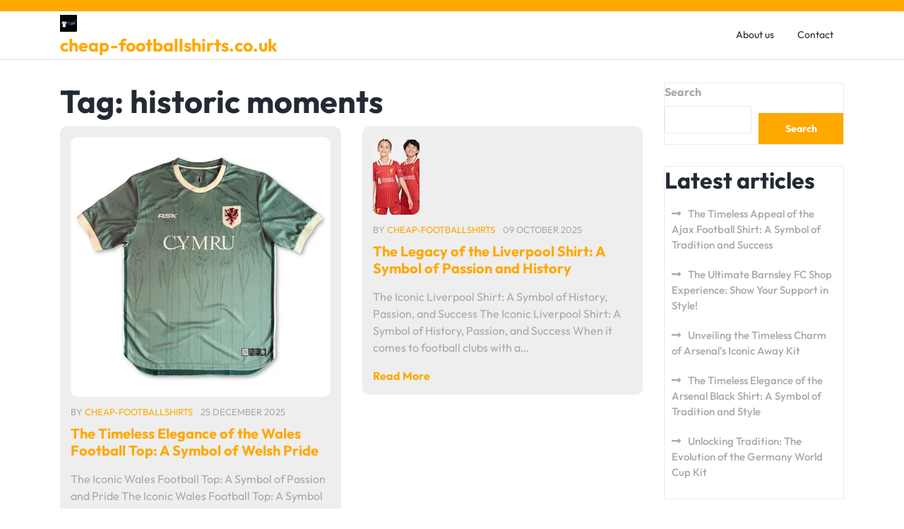

--- FILE ---
content_type: text/html; charset=UTF-8
request_url: https://cheap-footballshirts.co.uk/tag/historic-moments/
body_size: 15375
content:
<!doctype html>
<html lang="en-US">
<head>
    <meta charset="UTF-8">
    <meta name="viewport" content="width=device-width, initial-scale=1">
    <meta name='robots' content='index, follow, max-image-preview:large, max-snippet:-1, max-video-preview:-1' />

	<!-- This site is optimized with the Yoast SEO plugin v26.8 - https://yoast.com/product/yoast-seo-wordpress/ -->
	<title>historic moments Archives - cheap-footballshirts.co.uk</title>
	<link rel="canonical" href="https://cheap-footballshirts.co.uk/tag/historic-moments/" />
	<meta property="og:locale" content="en_US" />
	<meta property="og:type" content="article" />
	<meta property="og:title" content="historic moments Archives - cheap-footballshirts.co.uk" />
	<meta property="og:url" content="https://cheap-footballshirts.co.uk/tag/historic-moments/" />
	<meta property="og:site_name" content="cheap-footballshirts.co.uk" />
	<meta name="twitter:card" content="summary_large_image" />
	<script type="application/ld+json" class="yoast-schema-graph">{"@context":"https://schema.org","@graph":[{"@type":"CollectionPage","@id":"https://cheap-footballshirts.co.uk/tag/historic-moments/","url":"https://cheap-footballshirts.co.uk/tag/historic-moments/","name":"historic moments Archives - cheap-footballshirts.co.uk","isPartOf":{"@id":"https://cheap-footballshirts.co.uk/#website"},"primaryImageOfPage":{"@id":"https://cheap-footballshirts.co.uk/tag/historic-moments/#primaryimage"},"image":{"@id":"https://cheap-footballshirts.co.uk/tag/historic-moments/#primaryimage"},"thumbnailUrl":"https://i0.wp.com/cheap-footballshirts.co.uk/wp-content/uploads/2026/01/wales-football-top-74.jpg?fit=600%2C600&ssl=1","breadcrumb":{"@id":"https://cheap-footballshirts.co.uk/tag/historic-moments/#breadcrumb"},"inLanguage":"en-US"},{"@type":"ImageObject","inLanguage":"en-US","@id":"https://cheap-footballshirts.co.uk/tag/historic-moments/#primaryimage","url":"https://i0.wp.com/cheap-footballshirts.co.uk/wp-content/uploads/2026/01/wales-football-top-74.jpg?fit=600%2C600&ssl=1","contentUrl":"https://i0.wp.com/cheap-footballshirts.co.uk/wp-content/uploads/2026/01/wales-football-top-74.jpg?fit=600%2C600&ssl=1","width":600,"height":600,"caption":"wales football top"},{"@type":"BreadcrumbList","@id":"https://cheap-footballshirts.co.uk/tag/historic-moments/#breadcrumb","itemListElement":[{"@type":"ListItem","position":1,"name":"Home","item":"https://cheap-footballshirts.co.uk/"},{"@type":"ListItem","position":2,"name":"historic moments"}]},{"@type":"WebSite","@id":"https://cheap-footballshirts.co.uk/#website","url":"https://cheap-footballshirts.co.uk/","name":"cheap-footballshirts.co.uk","description":"Unite Your Passion for Football","publisher":{"@id":"https://cheap-footballshirts.co.uk/#organization"},"potentialAction":[{"@type":"SearchAction","target":{"@type":"EntryPoint","urlTemplate":"https://cheap-footballshirts.co.uk/?s={search_term_string}"},"query-input":{"@type":"PropertyValueSpecification","valueRequired":true,"valueName":"search_term_string"}}],"inLanguage":"en-US"},{"@type":"Organization","@id":"https://cheap-footballshirts.co.uk/#organization","name":"cheap-footballshirts.co.uk","url":"https://cheap-footballshirts.co.uk/","logo":{"@type":"ImageObject","inLanguage":"en-US","@id":"https://cheap-footballshirts.co.uk/#/schema/logo/image/","url":"https://i0.wp.com/cheap-footballshirts.co.uk/wp-content/uploads/2024/07/sitelogo-1.webp?fit=50%2C50&ssl=1","contentUrl":"https://i0.wp.com/cheap-footballshirts.co.uk/wp-content/uploads/2024/07/sitelogo-1.webp?fit=50%2C50&ssl=1","width":50,"height":50,"caption":"cheap-footballshirts.co.uk"},"image":{"@id":"https://cheap-footballshirts.co.uk/#/schema/logo/image/"}}]}</script>
	<!-- / Yoast SEO plugin. -->


<link rel='dns-prefetch' href='//stats.wp.com' />
<link rel='preconnect' href='//i0.wp.com' />
<link rel='preconnect' href='//c0.wp.com' />
<link rel="alternate" type="application/rss+xml" title="cheap-footballshirts.co.uk &raquo; Feed" href="https://cheap-footballshirts.co.uk/feed/" />
<link rel="alternate" type="application/rss+xml" title="cheap-footballshirts.co.uk &raquo; Comments Feed" href="https://cheap-footballshirts.co.uk/comments/feed/" />
<link rel="alternate" type="application/rss+xml" title="cheap-footballshirts.co.uk &raquo; historic moments Tag Feed" href="https://cheap-footballshirts.co.uk/tag/historic-moments/feed/" />
<style id='wp-img-auto-sizes-contain-inline-css' type='text/css'>
img:is([sizes=auto i],[sizes^="auto," i]){contain-intrinsic-size:3000px 1500px}
/*# sourceURL=wp-img-auto-sizes-contain-inline-css */
</style>
<style id='wp-emoji-styles-inline-css' type='text/css'>

	img.wp-smiley, img.emoji {
		display: inline !important;
		border: none !important;
		box-shadow: none !important;
		height: 1em !important;
		width: 1em !important;
		margin: 0 0.07em !important;
		vertical-align: -0.1em !important;
		background: none !important;
		padding: 0 !important;
	}
/*# sourceURL=wp-emoji-styles-inline-css */
</style>
<style id='wp-block-library-inline-css' type='text/css'>
:root{--wp-block-synced-color:#7a00df;--wp-block-synced-color--rgb:122,0,223;--wp-bound-block-color:var(--wp-block-synced-color);--wp-editor-canvas-background:#ddd;--wp-admin-theme-color:#007cba;--wp-admin-theme-color--rgb:0,124,186;--wp-admin-theme-color-darker-10:#006ba1;--wp-admin-theme-color-darker-10--rgb:0,107,160.5;--wp-admin-theme-color-darker-20:#005a87;--wp-admin-theme-color-darker-20--rgb:0,90,135;--wp-admin-border-width-focus:2px}@media (min-resolution:192dpi){:root{--wp-admin-border-width-focus:1.5px}}.wp-element-button{cursor:pointer}:root .has-very-light-gray-background-color{background-color:#eee}:root .has-very-dark-gray-background-color{background-color:#313131}:root .has-very-light-gray-color{color:#eee}:root .has-very-dark-gray-color{color:#313131}:root .has-vivid-green-cyan-to-vivid-cyan-blue-gradient-background{background:linear-gradient(135deg,#00d084,#0693e3)}:root .has-purple-crush-gradient-background{background:linear-gradient(135deg,#34e2e4,#4721fb 50%,#ab1dfe)}:root .has-hazy-dawn-gradient-background{background:linear-gradient(135deg,#faaca8,#dad0ec)}:root .has-subdued-olive-gradient-background{background:linear-gradient(135deg,#fafae1,#67a671)}:root .has-atomic-cream-gradient-background{background:linear-gradient(135deg,#fdd79a,#004a59)}:root .has-nightshade-gradient-background{background:linear-gradient(135deg,#330968,#31cdcf)}:root .has-midnight-gradient-background{background:linear-gradient(135deg,#020381,#2874fc)}:root{--wp--preset--font-size--normal:16px;--wp--preset--font-size--huge:42px}.has-regular-font-size{font-size:1em}.has-larger-font-size{font-size:2.625em}.has-normal-font-size{font-size:var(--wp--preset--font-size--normal)}.has-huge-font-size{font-size:var(--wp--preset--font-size--huge)}.has-text-align-center{text-align:center}.has-text-align-left{text-align:left}.has-text-align-right{text-align:right}.has-fit-text{white-space:nowrap!important}#end-resizable-editor-section{display:none}.aligncenter{clear:both}.items-justified-left{justify-content:flex-start}.items-justified-center{justify-content:center}.items-justified-right{justify-content:flex-end}.items-justified-space-between{justify-content:space-between}.screen-reader-text{border:0;clip-path:inset(50%);height:1px;margin:-1px;overflow:hidden;padding:0;position:absolute;width:1px;word-wrap:normal!important}.screen-reader-text:focus{background-color:#ddd;clip-path:none;color:#444;display:block;font-size:1em;height:auto;left:5px;line-height:normal;padding:15px 23px 14px;text-decoration:none;top:5px;width:auto;z-index:100000}html :where(.has-border-color){border-style:solid}html :where([style*=border-top-color]){border-top-style:solid}html :where([style*=border-right-color]){border-right-style:solid}html :where([style*=border-bottom-color]){border-bottom-style:solid}html :where([style*=border-left-color]){border-left-style:solid}html :where([style*=border-width]){border-style:solid}html :where([style*=border-top-width]){border-top-style:solid}html :where([style*=border-right-width]){border-right-style:solid}html :where([style*=border-bottom-width]){border-bottom-style:solid}html :where([style*=border-left-width]){border-left-style:solid}html :where(img[class*=wp-image-]){height:auto;max-width:100%}:where(figure){margin:0 0 1em}html :where(.is-position-sticky){--wp-admin--admin-bar--position-offset:var(--wp-admin--admin-bar--height,0px)}@media screen and (max-width:600px){html :where(.is-position-sticky){--wp-admin--admin-bar--position-offset:0px}}

/*# sourceURL=wp-block-library-inline-css */
</style><style id='wp-block-archives-inline-css' type='text/css'>
.wp-block-archives{box-sizing:border-box}.wp-block-archives-dropdown label{display:block}
/*# sourceURL=https://c0.wp.com/c/6.9/wp-includes/blocks/archives/style.min.css */
</style>
<style id='wp-block-categories-inline-css' type='text/css'>
.wp-block-categories{box-sizing:border-box}.wp-block-categories.alignleft{margin-right:2em}.wp-block-categories.alignright{margin-left:2em}.wp-block-categories.wp-block-categories-dropdown.aligncenter{text-align:center}.wp-block-categories .wp-block-categories__label{display:block;width:100%}
/*# sourceURL=https://c0.wp.com/c/6.9/wp-includes/blocks/categories/style.min.css */
</style>
<style id='wp-block-heading-inline-css' type='text/css'>
h1:where(.wp-block-heading).has-background,h2:where(.wp-block-heading).has-background,h3:where(.wp-block-heading).has-background,h4:where(.wp-block-heading).has-background,h5:where(.wp-block-heading).has-background,h6:where(.wp-block-heading).has-background{padding:1.25em 2.375em}h1.has-text-align-left[style*=writing-mode]:where([style*=vertical-lr]),h1.has-text-align-right[style*=writing-mode]:where([style*=vertical-rl]),h2.has-text-align-left[style*=writing-mode]:where([style*=vertical-lr]),h2.has-text-align-right[style*=writing-mode]:where([style*=vertical-rl]),h3.has-text-align-left[style*=writing-mode]:where([style*=vertical-lr]),h3.has-text-align-right[style*=writing-mode]:where([style*=vertical-rl]),h4.has-text-align-left[style*=writing-mode]:where([style*=vertical-lr]),h4.has-text-align-right[style*=writing-mode]:where([style*=vertical-rl]),h5.has-text-align-left[style*=writing-mode]:where([style*=vertical-lr]),h5.has-text-align-right[style*=writing-mode]:where([style*=vertical-rl]),h6.has-text-align-left[style*=writing-mode]:where([style*=vertical-lr]),h6.has-text-align-right[style*=writing-mode]:where([style*=vertical-rl]){rotate:180deg}
/*# sourceURL=https://c0.wp.com/c/6.9/wp-includes/blocks/heading/style.min.css */
</style>
<style id='wp-block-latest-comments-inline-css' type='text/css'>
ol.wp-block-latest-comments{box-sizing:border-box;margin-left:0}:where(.wp-block-latest-comments:not([style*=line-height] .wp-block-latest-comments__comment)){line-height:1.1}:where(.wp-block-latest-comments:not([style*=line-height] .wp-block-latest-comments__comment-excerpt p)){line-height:1.8}.has-dates :where(.wp-block-latest-comments:not([style*=line-height])),.has-excerpts :where(.wp-block-latest-comments:not([style*=line-height])){line-height:1.5}.wp-block-latest-comments .wp-block-latest-comments{padding-left:0}.wp-block-latest-comments__comment{list-style:none;margin-bottom:1em}.has-avatars .wp-block-latest-comments__comment{list-style:none;min-height:2.25em}.has-avatars .wp-block-latest-comments__comment .wp-block-latest-comments__comment-excerpt,.has-avatars .wp-block-latest-comments__comment .wp-block-latest-comments__comment-meta{margin-left:3.25em}.wp-block-latest-comments__comment-excerpt p{font-size:.875em;margin:.36em 0 1.4em}.wp-block-latest-comments__comment-date{display:block;font-size:.75em}.wp-block-latest-comments .avatar,.wp-block-latest-comments__comment-avatar{border-radius:1.5em;display:block;float:left;height:2.5em;margin-right:.75em;width:2.5em}.wp-block-latest-comments[class*=-font-size] a,.wp-block-latest-comments[style*=font-size] a{font-size:inherit}
/*# sourceURL=https://c0.wp.com/c/6.9/wp-includes/blocks/latest-comments/style.min.css */
</style>
<style id='wp-block-latest-posts-inline-css' type='text/css'>
.wp-block-latest-posts{box-sizing:border-box}.wp-block-latest-posts.alignleft{margin-right:2em}.wp-block-latest-posts.alignright{margin-left:2em}.wp-block-latest-posts.wp-block-latest-posts__list{list-style:none}.wp-block-latest-posts.wp-block-latest-posts__list li{clear:both;overflow-wrap:break-word}.wp-block-latest-posts.is-grid{display:flex;flex-wrap:wrap}.wp-block-latest-posts.is-grid li{margin:0 1.25em 1.25em 0;width:100%}@media (min-width:600px){.wp-block-latest-posts.columns-2 li{width:calc(50% - .625em)}.wp-block-latest-posts.columns-2 li:nth-child(2n){margin-right:0}.wp-block-latest-posts.columns-3 li{width:calc(33.33333% - .83333em)}.wp-block-latest-posts.columns-3 li:nth-child(3n){margin-right:0}.wp-block-latest-posts.columns-4 li{width:calc(25% - .9375em)}.wp-block-latest-posts.columns-4 li:nth-child(4n){margin-right:0}.wp-block-latest-posts.columns-5 li{width:calc(20% - 1em)}.wp-block-latest-posts.columns-5 li:nth-child(5n){margin-right:0}.wp-block-latest-posts.columns-6 li{width:calc(16.66667% - 1.04167em)}.wp-block-latest-posts.columns-6 li:nth-child(6n){margin-right:0}}:root :where(.wp-block-latest-posts.is-grid){padding:0}:root :where(.wp-block-latest-posts.wp-block-latest-posts__list){padding-left:0}.wp-block-latest-posts__post-author,.wp-block-latest-posts__post-date{display:block;font-size:.8125em}.wp-block-latest-posts__post-excerpt,.wp-block-latest-posts__post-full-content{margin-bottom:1em;margin-top:.5em}.wp-block-latest-posts__featured-image a{display:inline-block}.wp-block-latest-posts__featured-image img{height:auto;max-width:100%;width:auto}.wp-block-latest-posts__featured-image.alignleft{float:left;margin-right:1em}.wp-block-latest-posts__featured-image.alignright{float:right;margin-left:1em}.wp-block-latest-posts__featured-image.aligncenter{margin-bottom:1em;text-align:center}
/*# sourceURL=https://c0.wp.com/c/6.9/wp-includes/blocks/latest-posts/style.min.css */
</style>
<style id='wp-block-search-inline-css' type='text/css'>
.wp-block-search__button{margin-left:10px;word-break:normal}.wp-block-search__button.has-icon{line-height:0}.wp-block-search__button svg{height:1.25em;min-height:24px;min-width:24px;width:1.25em;fill:currentColor;vertical-align:text-bottom}:where(.wp-block-search__button){border:1px solid #ccc;padding:6px 10px}.wp-block-search__inside-wrapper{display:flex;flex:auto;flex-wrap:nowrap;max-width:100%}.wp-block-search__label{width:100%}.wp-block-search.wp-block-search__button-only .wp-block-search__button{box-sizing:border-box;display:flex;flex-shrink:0;justify-content:center;margin-left:0;max-width:100%}.wp-block-search.wp-block-search__button-only .wp-block-search__inside-wrapper{min-width:0!important;transition-property:width}.wp-block-search.wp-block-search__button-only .wp-block-search__input{flex-basis:100%;transition-duration:.3s}.wp-block-search.wp-block-search__button-only.wp-block-search__searchfield-hidden,.wp-block-search.wp-block-search__button-only.wp-block-search__searchfield-hidden .wp-block-search__inside-wrapper{overflow:hidden}.wp-block-search.wp-block-search__button-only.wp-block-search__searchfield-hidden .wp-block-search__input{border-left-width:0!important;border-right-width:0!important;flex-basis:0;flex-grow:0;margin:0;min-width:0!important;padding-left:0!important;padding-right:0!important;width:0!important}:where(.wp-block-search__input){appearance:none;border:1px solid #949494;flex-grow:1;font-family:inherit;font-size:inherit;font-style:inherit;font-weight:inherit;letter-spacing:inherit;line-height:inherit;margin-left:0;margin-right:0;min-width:3rem;padding:8px;text-decoration:unset!important;text-transform:inherit}:where(.wp-block-search__button-inside .wp-block-search__inside-wrapper){background-color:#fff;border:1px solid #949494;box-sizing:border-box;padding:4px}:where(.wp-block-search__button-inside .wp-block-search__inside-wrapper) .wp-block-search__input{border:none;border-radius:0;padding:0 4px}:where(.wp-block-search__button-inside .wp-block-search__inside-wrapper) .wp-block-search__input:focus{outline:none}:where(.wp-block-search__button-inside .wp-block-search__inside-wrapper) :where(.wp-block-search__button){padding:4px 8px}.wp-block-search.aligncenter .wp-block-search__inside-wrapper{margin:auto}.wp-block[data-align=right] .wp-block-search.wp-block-search__button-only .wp-block-search__inside-wrapper{float:right}
/*# sourceURL=https://c0.wp.com/c/6.9/wp-includes/blocks/search/style.min.css */
</style>
<style id='wp-block-search-theme-inline-css' type='text/css'>
.wp-block-search .wp-block-search__label{font-weight:700}.wp-block-search__button{border:1px solid #ccc;padding:.375em .625em}
/*# sourceURL=https://c0.wp.com/c/6.9/wp-includes/blocks/search/theme.min.css */
</style>
<style id='wp-block-group-inline-css' type='text/css'>
.wp-block-group{box-sizing:border-box}:where(.wp-block-group.wp-block-group-is-layout-constrained){position:relative}
/*# sourceURL=https://c0.wp.com/c/6.9/wp-includes/blocks/group/style.min.css */
</style>
<style id='wp-block-group-theme-inline-css' type='text/css'>
:where(.wp-block-group.has-background){padding:1.25em 2.375em}
/*# sourceURL=https://c0.wp.com/c/6.9/wp-includes/blocks/group/theme.min.css */
</style>
<style id='global-styles-inline-css' type='text/css'>
:root{--wp--preset--aspect-ratio--square: 1;--wp--preset--aspect-ratio--4-3: 4/3;--wp--preset--aspect-ratio--3-4: 3/4;--wp--preset--aspect-ratio--3-2: 3/2;--wp--preset--aspect-ratio--2-3: 2/3;--wp--preset--aspect-ratio--16-9: 16/9;--wp--preset--aspect-ratio--9-16: 9/16;--wp--preset--color--black: #000000;--wp--preset--color--cyan-bluish-gray: #abb8c3;--wp--preset--color--white: #ffffff;--wp--preset--color--pale-pink: #f78da7;--wp--preset--color--vivid-red: #cf2e2e;--wp--preset--color--luminous-vivid-orange: #ff6900;--wp--preset--color--luminous-vivid-amber: #fcb900;--wp--preset--color--light-green-cyan: #7bdcb5;--wp--preset--color--vivid-green-cyan: #00d084;--wp--preset--color--pale-cyan-blue: #8ed1fc;--wp--preset--color--vivid-cyan-blue: #0693e3;--wp--preset--color--vivid-purple: #9b51e0;--wp--preset--gradient--vivid-cyan-blue-to-vivid-purple: linear-gradient(135deg,rgb(6,147,227) 0%,rgb(155,81,224) 100%);--wp--preset--gradient--light-green-cyan-to-vivid-green-cyan: linear-gradient(135deg,rgb(122,220,180) 0%,rgb(0,208,130) 100%);--wp--preset--gradient--luminous-vivid-amber-to-luminous-vivid-orange: linear-gradient(135deg,rgb(252,185,0) 0%,rgb(255,105,0) 100%);--wp--preset--gradient--luminous-vivid-orange-to-vivid-red: linear-gradient(135deg,rgb(255,105,0) 0%,rgb(207,46,46) 100%);--wp--preset--gradient--very-light-gray-to-cyan-bluish-gray: linear-gradient(135deg,rgb(238,238,238) 0%,rgb(169,184,195) 100%);--wp--preset--gradient--cool-to-warm-spectrum: linear-gradient(135deg,rgb(74,234,220) 0%,rgb(151,120,209) 20%,rgb(207,42,186) 40%,rgb(238,44,130) 60%,rgb(251,105,98) 80%,rgb(254,248,76) 100%);--wp--preset--gradient--blush-light-purple: linear-gradient(135deg,rgb(255,206,236) 0%,rgb(152,150,240) 100%);--wp--preset--gradient--blush-bordeaux: linear-gradient(135deg,rgb(254,205,165) 0%,rgb(254,45,45) 50%,rgb(107,0,62) 100%);--wp--preset--gradient--luminous-dusk: linear-gradient(135deg,rgb(255,203,112) 0%,rgb(199,81,192) 50%,rgb(65,88,208) 100%);--wp--preset--gradient--pale-ocean: linear-gradient(135deg,rgb(255,245,203) 0%,rgb(182,227,212) 50%,rgb(51,167,181) 100%);--wp--preset--gradient--electric-grass: linear-gradient(135deg,rgb(202,248,128) 0%,rgb(113,206,126) 100%);--wp--preset--gradient--midnight: linear-gradient(135deg,rgb(2,3,129) 0%,rgb(40,116,252) 100%);--wp--preset--font-size--small: 13px;--wp--preset--font-size--medium: 20px;--wp--preset--font-size--large: 36px;--wp--preset--font-size--x-large: 42px;--wp--preset--spacing--20: 0.44rem;--wp--preset--spacing--30: 0.67rem;--wp--preset--spacing--40: 1rem;--wp--preset--spacing--50: 1.5rem;--wp--preset--spacing--60: 2.25rem;--wp--preset--spacing--70: 3.38rem;--wp--preset--spacing--80: 5.06rem;--wp--preset--shadow--natural: 6px 6px 9px rgba(0, 0, 0, 0.2);--wp--preset--shadow--deep: 12px 12px 50px rgba(0, 0, 0, 0.4);--wp--preset--shadow--sharp: 6px 6px 0px rgba(0, 0, 0, 0.2);--wp--preset--shadow--outlined: 6px 6px 0px -3px rgb(255, 255, 255), 6px 6px rgb(0, 0, 0);--wp--preset--shadow--crisp: 6px 6px 0px rgb(0, 0, 0);}:where(.is-layout-flex){gap: 0.5em;}:where(.is-layout-grid){gap: 0.5em;}body .is-layout-flex{display: flex;}.is-layout-flex{flex-wrap: wrap;align-items: center;}.is-layout-flex > :is(*, div){margin: 0;}body .is-layout-grid{display: grid;}.is-layout-grid > :is(*, div){margin: 0;}:where(.wp-block-columns.is-layout-flex){gap: 2em;}:where(.wp-block-columns.is-layout-grid){gap: 2em;}:where(.wp-block-post-template.is-layout-flex){gap: 1.25em;}:where(.wp-block-post-template.is-layout-grid){gap: 1.25em;}.has-black-color{color: var(--wp--preset--color--black) !important;}.has-cyan-bluish-gray-color{color: var(--wp--preset--color--cyan-bluish-gray) !important;}.has-white-color{color: var(--wp--preset--color--white) !important;}.has-pale-pink-color{color: var(--wp--preset--color--pale-pink) !important;}.has-vivid-red-color{color: var(--wp--preset--color--vivid-red) !important;}.has-luminous-vivid-orange-color{color: var(--wp--preset--color--luminous-vivid-orange) !important;}.has-luminous-vivid-amber-color{color: var(--wp--preset--color--luminous-vivid-amber) !important;}.has-light-green-cyan-color{color: var(--wp--preset--color--light-green-cyan) !important;}.has-vivid-green-cyan-color{color: var(--wp--preset--color--vivid-green-cyan) !important;}.has-pale-cyan-blue-color{color: var(--wp--preset--color--pale-cyan-blue) !important;}.has-vivid-cyan-blue-color{color: var(--wp--preset--color--vivid-cyan-blue) !important;}.has-vivid-purple-color{color: var(--wp--preset--color--vivid-purple) !important;}.has-black-background-color{background-color: var(--wp--preset--color--black) !important;}.has-cyan-bluish-gray-background-color{background-color: var(--wp--preset--color--cyan-bluish-gray) !important;}.has-white-background-color{background-color: var(--wp--preset--color--white) !important;}.has-pale-pink-background-color{background-color: var(--wp--preset--color--pale-pink) !important;}.has-vivid-red-background-color{background-color: var(--wp--preset--color--vivid-red) !important;}.has-luminous-vivid-orange-background-color{background-color: var(--wp--preset--color--luminous-vivid-orange) !important;}.has-luminous-vivid-amber-background-color{background-color: var(--wp--preset--color--luminous-vivid-amber) !important;}.has-light-green-cyan-background-color{background-color: var(--wp--preset--color--light-green-cyan) !important;}.has-vivid-green-cyan-background-color{background-color: var(--wp--preset--color--vivid-green-cyan) !important;}.has-pale-cyan-blue-background-color{background-color: var(--wp--preset--color--pale-cyan-blue) !important;}.has-vivid-cyan-blue-background-color{background-color: var(--wp--preset--color--vivid-cyan-blue) !important;}.has-vivid-purple-background-color{background-color: var(--wp--preset--color--vivid-purple) !important;}.has-black-border-color{border-color: var(--wp--preset--color--black) !important;}.has-cyan-bluish-gray-border-color{border-color: var(--wp--preset--color--cyan-bluish-gray) !important;}.has-white-border-color{border-color: var(--wp--preset--color--white) !important;}.has-pale-pink-border-color{border-color: var(--wp--preset--color--pale-pink) !important;}.has-vivid-red-border-color{border-color: var(--wp--preset--color--vivid-red) !important;}.has-luminous-vivid-orange-border-color{border-color: var(--wp--preset--color--luminous-vivid-orange) !important;}.has-luminous-vivid-amber-border-color{border-color: var(--wp--preset--color--luminous-vivid-amber) !important;}.has-light-green-cyan-border-color{border-color: var(--wp--preset--color--light-green-cyan) !important;}.has-vivid-green-cyan-border-color{border-color: var(--wp--preset--color--vivid-green-cyan) !important;}.has-pale-cyan-blue-border-color{border-color: var(--wp--preset--color--pale-cyan-blue) !important;}.has-vivid-cyan-blue-border-color{border-color: var(--wp--preset--color--vivid-cyan-blue) !important;}.has-vivid-purple-border-color{border-color: var(--wp--preset--color--vivid-purple) !important;}.has-vivid-cyan-blue-to-vivid-purple-gradient-background{background: var(--wp--preset--gradient--vivid-cyan-blue-to-vivid-purple) !important;}.has-light-green-cyan-to-vivid-green-cyan-gradient-background{background: var(--wp--preset--gradient--light-green-cyan-to-vivid-green-cyan) !important;}.has-luminous-vivid-amber-to-luminous-vivid-orange-gradient-background{background: var(--wp--preset--gradient--luminous-vivid-amber-to-luminous-vivid-orange) !important;}.has-luminous-vivid-orange-to-vivid-red-gradient-background{background: var(--wp--preset--gradient--luminous-vivid-orange-to-vivid-red) !important;}.has-very-light-gray-to-cyan-bluish-gray-gradient-background{background: var(--wp--preset--gradient--very-light-gray-to-cyan-bluish-gray) !important;}.has-cool-to-warm-spectrum-gradient-background{background: var(--wp--preset--gradient--cool-to-warm-spectrum) !important;}.has-blush-light-purple-gradient-background{background: var(--wp--preset--gradient--blush-light-purple) !important;}.has-blush-bordeaux-gradient-background{background: var(--wp--preset--gradient--blush-bordeaux) !important;}.has-luminous-dusk-gradient-background{background: var(--wp--preset--gradient--luminous-dusk) !important;}.has-pale-ocean-gradient-background{background: var(--wp--preset--gradient--pale-ocean) !important;}.has-electric-grass-gradient-background{background: var(--wp--preset--gradient--electric-grass) !important;}.has-midnight-gradient-background{background: var(--wp--preset--gradient--midnight) !important;}.has-small-font-size{font-size: var(--wp--preset--font-size--small) !important;}.has-medium-font-size{font-size: var(--wp--preset--font-size--medium) !important;}.has-large-font-size{font-size: var(--wp--preset--font-size--large) !important;}.has-x-large-font-size{font-size: var(--wp--preset--font-size--x-large) !important;}
/*# sourceURL=global-styles-inline-css */
</style>

<style id='classic-theme-styles-inline-css' type='text/css'>
/*! This file is auto-generated */
.wp-block-button__link{color:#fff;background-color:#32373c;border-radius:9999px;box-shadow:none;text-decoration:none;padding:calc(.667em + 2px) calc(1.333em + 2px);font-size:1.125em}.wp-block-file__button{background:#32373c;color:#fff;text-decoration:none}
/*# sourceURL=/wp-includes/css/classic-themes.min.css */
</style>
<link rel='stylesheet' id='cptch_stylesheet-css' href='https://cheap-footballshirts.co.uk/wp-content/plugins/captcha-bws/css/front_end_style.css?ver=5.2.7' type='text/css' media='all' />
<link rel='stylesheet' id='dashicons-css' href='https://c0.wp.com/c/6.9/wp-includes/css/dashicons.min.css' type='text/css' media='all' />
<link rel='stylesheet' id='cptch_desktop_style-css' href='https://cheap-footballshirts.co.uk/wp-content/plugins/captcha-bws/css/desktop_style.css?ver=5.2.7' type='text/css' media='all' />
<link rel='stylesheet' id='bootstrap-css-css' href='https://cheap-footballshirts.co.uk/wp-content/themes/football-sports-club/assets/css/bootstrap.css?ver=6.9' type='text/css' media='all' />
<link rel='stylesheet' id='football-sports-club-style-css' href='https://cheap-footballshirts.co.uk/wp-content/themes/football-sports-club/style.css?ver=0.2' type='text/css' media='all' />
<style id='football-sports-club-style-inline-css' type='text/css'>
.stick_header{position: static;}

	.custom-logo-link img{
			max-height: 24px;
		 }
		.loading{
			background-color: #000;
		 }
		 @keyframes loading {
		  0%,
		  100% {
		  	transform: translatey(-2.5rem);
		    background-color: #fff;
		  }
		  50% {
		  	transform: translatey(2.5rem);
		    background-color: #d50029;
		  }
		}
	
/*# sourceURL=football-sports-club-style-inline-css */
</style>
<link rel='stylesheet' id='soccer-football-style-css' href='https://cheap-footballshirts.co.uk/wp-content/themes/soccer-football/style.css?ver=1.6' type='text/css' media='all' />
<link rel='stylesheet' id='outfit-css' href='https://cheap-footballshirts.co.uk/wp-content/fonts/c0ec0adda49315392228a250d449f511.css?ver=1.0' type='text/css' media='all' />
<link rel='stylesheet' id='football-sports-club-block-editor-style-css' href='https://cheap-footballshirts.co.uk/wp-content/themes/football-sports-club/assets/css/block-editor-style.css?ver=6.9' type='text/css' media='all' />
<link rel='stylesheet' id='owl.carousel-css-css' href='https://cheap-footballshirts.co.uk/wp-content/themes/football-sports-club/assets/css/owl.carousel.css?ver=6.9' type='text/css' media='all' />
<link rel='stylesheet' id='fontawesome-style-css' href='https://cheap-footballshirts.co.uk/wp-content/themes/football-sports-club/assets/css/fontawesome/css/all.css?ver=6.9' type='text/css' media='all' />
<script type="text/javascript" src="https://c0.wp.com/c/6.9/wp-includes/js/jquery/jquery.min.js" id="jquery-core-js"></script>
<script type="text/javascript" src="https://c0.wp.com/c/6.9/wp-includes/js/jquery/jquery-migrate.min.js" id="jquery-migrate-js"></script>
<link rel="https://api.w.org/" href="https://cheap-footballshirts.co.uk/wp-json/" /><link rel="alternate" title="JSON" type="application/json" href="https://cheap-footballshirts.co.uk/wp-json/wp/v2/tags/2277" /><link rel="EditURI" type="application/rsd+xml" title="RSD" href="https://cheap-footballshirts.co.uk/xmlrpc.php?rsd" />
<meta name="generator" content="WordPress 6.9" />
	<style>img#wpstats{display:none}</style>
		
		<style type="text/css">
					</style>
		
		<link rel="icon" href="https://i0.wp.com/cheap-footballshirts.co.uk/wp-content/uploads/2024/07/siteicon-1.webp?fit=32%2C32&#038;ssl=1" sizes="32x32" />
<link rel="icon" href="https://i0.wp.com/cheap-footballshirts.co.uk/wp-content/uploads/2024/07/siteicon-1.webp?fit=192%2C192&#038;ssl=1" sizes="192x192" />
<link rel="apple-touch-icon" href="https://i0.wp.com/cheap-footballshirts.co.uk/wp-content/uploads/2024/07/siteicon-1.webp?fit=180%2C180&#038;ssl=1" />
<meta name="msapplication-TileImage" content="https://i0.wp.com/cheap-footballshirts.co.uk/wp-content/uploads/2024/07/siteicon-1.webp?fit=270%2C270&#038;ssl=1" />
</head>

<body class="archive tag tag-historic-moments tag-2277 wp-custom-logo wp-embed-responsive wp-theme-football-sports-club wp-child-theme-soccer-football hfeed">


<div id="page" class="site">
    <a class="skip-link screen-reader-text" href="#skip-content">Skip to content</a>
    <header id="masthead" class="site-header shadow-sm navbar-dark bg-primary">
        <div class="socialmedia">
            
<div class="top_header py-2">
    <div class="container">
        <div class="row">
            <div class="col-lg-4 col-md-4 col-sm-4 align-self-center text-center text-md-left">
                            </div>
            <div class="col-lg-6 col-md-5 col-sm-5 align-self-center text-center text-md-right">
                                            </div>
            <div class="col-lg-2 col-md-3 col-sm-3 align-self-center">
                <div class="social-link text-center text-md-right">
                                                                                                                    </div>
            </div>
        </div>
    </div>
</div>


<div class="main-header" data-sticky="false">
    <div class="container">
        <div class="row">
            <div class="col-lg-3 col-md-4 col-sm-4 col-8 align-self-center">
                <div class="navbar-brand text-center text-md-left">
                                            <div class="site-logo"><a href="https://cheap-footballshirts.co.uk/" class="custom-logo-link" rel="home"><img width="50" height="50" src="https://i0.wp.com/cheap-footballshirts.co.uk/wp-content/uploads/2024/07/sitelogo-1.webp?fit=50%2C50&amp;ssl=1" class="custom-logo" alt="sitelogo" decoding="async" /></a></div>
                                                                                                                                                            <p class="site-title"><a href="https://cheap-footballshirts.co.uk/" rel="home">cheap-footballshirts.co.uk</a></p>
                                                                                                                                                                        </div>
            </div>
            <div class="col-lg-9 col-md-8 col-sm-8 col-4 align-self-center">
                
<div class="navigation_header py-2">
    <div class="toggle-nav mobile-menu">
                    <button onclick="football_sports_club_openNav()"><i class="fas fa-th"></i></button>
            </div>
    <div id="mySidenav" class="nav sidenav">
        <nav id="site-navigation" class="main-navigation navbar navbar-expand-xl" aria-label="Top Menu">
            <div class="menu-primary-menu-container"><ul id="menu-primary-menu" class="menu"><li id="menu-item-16" class="menu-item menu-item-type-post_type menu-item-object-page menu-item-16"><a href="https://cheap-footballshirts.co.uk/about/">About us</a></li>
<li id="menu-item-35" class="menu-item menu-item-type-post_type menu-item-object-page menu-item-35"><a href="https://cheap-footballshirts.co.uk/contact/">Contact</a></li>
</ul></div>        </nav>
        <a href="javascript:void(0)" class="closebtn mobile-menu" onclick="football_sports_club_closeNav()"><i class="fas fa-times"></i></a>
    </div>
</div>            </div>
        </div>
    </div>
</div>
        </div>
    </header>
    <div id="skip-content" class="container">
        <div class="row">
            <div id="primary" class="content-area col-lg-9 col-lg-8">
                <main id="main" class="site-main module-border-wrap">
                    
                        <header class="page-header">
                            <h2 class="page-title">Tag: <span>historic moments</span></h2>                        </header>

                        <div class="row">
                            
<div class="col-lg-6 col-md-6 col-sm-6">
    <article id="post-2455" class="article-box post-2455 post type-post status-publish format-standard has-post-thumbnail hentry category-uncategorized tag-allegiance tag-apparel tag-community tag-culture tag-determination tag-devotion tag-football-top tag-heritage tag-historic-moments tag-history tag-love-for-football tag-national-pride tag-passion tag-pride tag-red-dragon-emblem tag-resilience tag-solidarity tag-support tag-symbol tag-unity tag-vibrant-colours tag-victories tag-wales tag-wales-football-top tag-welsh-identity tag-welsh-national-team">
        
            <div class="post-thumbnail">
                <a class="post-thumbnail" href="https://cheap-footballshirts.co.uk/uncategorized/wales-football-top/" aria-hidden="true" tabindex="-1">
                    <img width="600" height="600" src="https://cheap-footballshirts.co.uk/wp-content/uploads/2026/01/wales-football-top-74.jpg" class="attachment-post-thumbnail size-post-thumbnail wp-post-image" alt="The Timeless Elegance of the Wales Football Top: A Symbol of Welsh Pride" decoding="async" fetchpriority="high" srcset="https://i0.wp.com/cheap-footballshirts.co.uk/wp-content/uploads/2026/01/wales-football-top-74.jpg?w=600&amp;ssl=1 600w, https://i0.wp.com/cheap-footballshirts.co.uk/wp-content/uploads/2026/01/wales-football-top-74.jpg?resize=300%2C300&amp;ssl=1 300w, https://i0.wp.com/cheap-footballshirts.co.uk/wp-content/uploads/2026/01/wales-football-top-74.jpg?resize=150%2C150&amp;ssl=1 150w" sizes="(max-width: 600px) 100vw, 600px" />                </a>
            </div>

                    <div class="meta-info-box my-2">
            <span class="entry-author">BY <a href="https://cheap-footballshirts.co.uk/author/cheap-footballshirts/">cheap-footballshirts</a></span>
            <span class="ml-2"></i>25 December 2025</span>
        </div>
        <div class="post-summery">
            <h3 class="entry-title pb-3"><a href="https://cheap-footballshirts.co.uk/uncategorized/wales-football-top/" rel="bookmark">The Timeless Elegance of the Wales Football Top: A Symbol of Welsh Pride</a></h3>            <p>The Iconic Wales Football Top: A Symbol of Passion and Pride The Iconic Wales Football Top: A Symbol of Passion and Pride Wales, a nation known for its rich history,&hellip;</p>
            <a href="https://cheap-footballshirts.co.uk/uncategorized/wales-football-top/" class="btn-text">Read More</a>
        </div>
    </article>
</div>
<div class="col-lg-6 col-md-6 col-sm-6">
    <article id="post-2229" class="article-box post-2229 post type-post status-publish format-standard has-post-thumbnail hentry category-liverpool category-shirt tag-away-strips tag-belonging tag-community tag-design tag-emblem tag-fabric-colors tag-historic-moments tag-history tag-home-kit tag-iconic tag-liverpool-shirt tag-modern-trends tag-passion tag-players tag-pride tag-success tag-supporters tag-symbol tag-tradition tag-triumphs">
        
            <div class="post-thumbnail">
                <a class="post-thumbnail" href="https://cheap-footballshirts.co.uk/shirt/liverpool-shirt/" aria-hidden="true" tabindex="-1">
                    <img width="66" height="110" src="https://cheap-footballshirts.co.uk/wp-content/uploads/2025/10/liverpool-shirt-1.jpg" class="attachment-post-thumbnail size-post-thumbnail wp-post-image" alt="The Legacy of the Liverpool Shirt: A Symbol of Passion and History" decoding="async" />                </a>
            </div>

                    <div class="meta-info-box my-2">
            <span class="entry-author">BY <a href="https://cheap-footballshirts.co.uk/author/cheap-footballshirts/">cheap-footballshirts</a></span>
            <span class="ml-2"></i>09 October 2025</span>
        </div>
        <div class="post-summery">
            <h3 class="entry-title pb-3"><a href="https://cheap-footballshirts.co.uk/shirt/liverpool-shirt/" rel="bookmark">The Legacy of the Liverpool Shirt: A Symbol of Passion and History</a></h3>            <p>The Iconic Liverpool Shirt: A Symbol of History, Passion, and Success The Iconic Liverpool Shirt: A Symbol of History, Passion, and Success When it comes to football clubs with a&hellip;</p>
            <a href="https://cheap-footballshirts.co.uk/shirt/liverpool-shirt/" class="btn-text">Read More</a>
        </div>
    </article>
</div>
<div class="col-lg-6 col-md-6 col-sm-6">
    <article id="post-1855" class="article-box post-1855 post type-post status-publish format-standard hentry category-uncategorized tag-blue-colour tag-fifa-world-cup-winners tag-france-national-team-shirt tag-french-football tag-french-tricolour-flag tag-historic-moments tag-iconic-design tag-legacy tag-legendary-players tag-michel-platini tag-national-pride tag-prestige tag-red-and-white-accents tag-sophistication tag-spirit tag-style tag-supporters tag-symbol-of-excellence tag-thierry-henry tag-tradition tag-tradition-transcending-time tag-uefa-european-championships-triumphs tag-unity tag-zinedine-zidane">
                <div class="meta-info-box my-2">
            <span class="entry-author">BY <a href="https://cheap-footballshirts.co.uk/author/cheap-footballshirts/">cheap-footballshirts</a></span>
            <span class="ml-2"></i>11 May 2025</span>
        </div>
        <div class="post-summery">
            <h3 class="entry-title pb-3"><a href="https://cheap-footballshirts.co.uk/uncategorized/france-national-team-shirt/" rel="bookmark">Elegance in Blue: The France National Team Shirt Legacy</a></h3>            <p>The Iconic France National Team Shirt: A Symbol of Excellence The Iconic France National Team Shirt: A Symbol of Excellence When it comes to international football, few teams can match&hellip;</p>
            <a href="https://cheap-footballshirts.co.uk/uncategorized/france-national-team-shirt/" class="btn-text">Read More</a>
        </div>
    </article>
</div>
<div class="col-lg-6 col-md-6 col-sm-6">
    <article id="post-1094" class="article-box post-1094 post type-post status-publish format-standard has-post-thumbnail hentry category-uncategorized tag-away-shirt tag-blue-and-white-striped-design tag-canvas-for-creativity tag-colour-scheme tag-design tag-excellence tag-heritage tag-historic-moments tag-home-kit tag-identity-and-belonging tag-important-victories tag-innovation-in-design tag-kit-designs tag-manchester-united tag-manchester-united-away-shirt tag-pride tag-seasons tag-shared-love-for-football tag-significant-matches tag-tradition tag-unique tag-unity">
        
            <div class="post-thumbnail">
                <a class="post-thumbnail" href="https://cheap-footballshirts.co.uk/uncategorized/manchester-united-away-shirt/" aria-hidden="true" tabindex="-1">
                    <img width="246" height="205" src="https://cheap-footballshirts.co.uk/wp-content/uploads/2024/08/manchester-united-away-shirt-2.jpg" class="attachment-post-thumbnail size-post-thumbnail wp-post-image" alt="Unveiling the Iconic Manchester United Away Shirt: A Tradition of Excellence" decoding="async" />                </a>
            </div>

                    <div class="meta-info-box my-2">
            <span class="entry-author">BY <a href="https://cheap-footballshirts.co.uk/author/cheap-footballshirts/">cheap-footballshirts</a></span>
            <span class="ml-2"></i>17 August 2024</span>
        </div>
        <div class="post-summery">
            <h3 class="entry-title pb-3"><a href="https://cheap-footballshirts.co.uk/uncategorized/manchester-united-away-shirt/" rel="bookmark">Unveiling the Iconic Manchester United Away Shirt: A Tradition of Excellence</a></h3>            <p>Exploring the Manchester United Away Shirt Exploring the Manchester United Away Shirt Manchester United, one of the most iconic football clubs in the world, is known for its rich history,&hellip;</p>
            <a href="https://cheap-footballshirts.co.uk/uncategorized/manchester-united-away-shirt/" class="btn-text">Read More</a>
        </div>
    </article>
</div>
<div class="col-lg-6 col-md-6 col-sm-6">
    <article id="post-302" class="article-box post-302 post type-post status-publish format-standard has-post-thumbnail hentry category-red category-shirt tag-aesthetic-appeal tag-belongingness-to-a-community tag-collectors-items tag-color-red tag-confidence tag-determination tag-drive tag-energy tag-fans tag-fashion-statement tag-glory tag-historic-moments tag-historical-significance tag-iconic-symbol tag-legendary-teams tag-liverpool tag-loyalty-and-dedication tag-manchester-united tag-passion tag-power tag-red-football-shirt tag-success tag-unity-among-fans tag-vibrant-color-and-powerful-symbolism">
        
            <div class="post-thumbnail">
                <a class="post-thumbnail" href="https://cheap-footballshirts.co.uk/shirt/red-football-shirt/" aria-hidden="true" tabindex="-1">
                    <img width="194" height="259" src="https://cheap-footballshirts.co.uk/wp-content/uploads/2023/11/red-football-shirt-0.jpg" class="attachment-post-thumbnail size-post-thumbnail wp-post-image" alt="Unleashing the Power: The Impact of the Red Football Shirt in the Beautiful Game" decoding="async" loading="lazy" />                </a>
            </div>

                    <div class="meta-info-box my-2">
            <span class="entry-author">BY <a href="https://cheap-footballshirts.co.uk/author/cheap-footballshirts/">cheap-footballshirts</a></span>
            <span class="ml-2"></i>27 November 2023</span>
        </div>
        <div class="post-summery">
            <h3 class="entry-title pb-3"><a href="https://cheap-footballshirts.co.uk/shirt/red-football-shirt/" rel="bookmark">Unleashing the Power: The Impact of the Red Football Shirt in the Beautiful Game</a></h3>            <p>The Red Football Shirt: A Symbol of Passion and Power In the world of football, the color red holds a special place. It is a hue that represents passion, intensity,&hellip;</p>
            <a href="https://cheap-footballshirts.co.uk/shirt/red-football-shirt/" class="btn-text">Read More</a>
        </div>
    </article>
</div>                        </div>
                    
                </main>
            </div>
            
<aside id="secondary" class="widget-area col-lg-3 col-md-4">
	<div class="sidebar">
		<section id="block-2" class="widget widget_block widget_search"><form role="search" method="get" action="https://cheap-footballshirts.co.uk/" class="wp-block-search__button-outside wp-block-search__text-button wp-block-search"    ><label class="wp-block-search__label" for="wp-block-search__input-1" >Search</label><div class="wp-block-search__inside-wrapper" ><input class="wp-block-search__input" id="wp-block-search__input-1" placeholder="" value="" type="search" name="s" required /><button aria-label="Search" class="wp-block-search__button wp-element-button" type="submit" >Search</button></div></form></section><section id="block-3" class="widget widget_block">
<div class="wp-block-group"><div class="wp-block-group__inner-container is-layout-flow wp-block-group-is-layout-flow">
<h2 class="wp-block-heading">Latest articles</h2>


<ul class="wp-block-latest-posts__list wp-block-latest-posts"><li><a class="wp-block-latest-posts__post-title" href="https://cheap-footballshirts.co.uk/shirt/ajax-football-shirt/">The Timeless Appeal of the Ajax Football Shirt: A Symbol of Tradition and Success</a></li>
<li><a class="wp-block-latest-posts__post-title" href="https://cheap-footballshirts.co.uk/barnsley-fc/barnsley-fc-shop/">The Ultimate Barnsley FC Shop Experience: Show Your Support in Style!</a></li>
<li><a class="wp-block-latest-posts__post-title" href="https://cheap-footballshirts.co.uk/home-kit/arsenal-away/">Unveiling the Timeless Charm of Arsenal&#8217;s Iconic Away Kit</a></li>
<li><a class="wp-block-latest-posts__post-title" href="https://cheap-footballshirts.co.uk/uncategorized/arsenal-black-shirt/">The Timeless Elegance of the Arsenal Black Shirt: A Symbol of Tradition and Style</a></li>
<li><a class="wp-block-latest-posts__post-title" href="https://cheap-footballshirts.co.uk/uncategorized/germany-world-cup-kit/">Unlocking Tradition: The Evolution of the Germany World Cup Kit</a></li>
</ul></div></div>
</section><section id="block-4" class="widget widget_block">
<div class="wp-block-group"><div class="wp-block-group__inner-container is-layout-flow wp-block-group-is-layout-flow">
<h2 class="wp-block-heading">Latest comments</h2>


<ol class="wp-block-latest-comments"><li class="wp-block-latest-comments__comment"><article><footer class="wp-block-latest-comments__comment-meta"><a class="wp-block-latest-comments__comment-author" href="https://www.morrss.com/ero-dress/">エロ い ドレス</a> on <a class="wp-block-latest-comments__comment-link" href="https://cheap-footballshirts.co.uk/shirt/man-utd-training-kit/#comment-821">Unveiling the Latest Manchester United Training Kit Collection</a></footer></article></li><li class="wp-block-latest-comments__comment"><article><footer class="wp-block-latest-comments__comment-meta"><a class="wp-block-latest-comments__comment-author" href="https://jobhop.co.uk/blog/408770/----------480">KennyeeweCetly</a> on <a class="wp-block-latest-comments__comment-link" href="https://cheap-footballshirts.co.uk/49er/49ers-clothing/#comment-818">49ers Clothing: Showcasing Your Support for the Iconic San Francisco Team</a></footer></article></li><li class="wp-block-latest-comments__comment"><article><footer class="wp-block-latest-comments__comment-meta"><a class="wp-block-latest-comments__comment-author" href="https://www.kireidoll.com/">リアル ラブドール</a> on <a class="wp-block-latest-comments__comment-link" href="https://cheap-footballshirts.co.uk/chelsea-fc/chelsea-shirt-price/#comment-808">Exploring the Price Range of Chelsea Shirts: Finding Affordable Options for Fans</a></footer></article></li><li class="wp-block-latest-comments__comment"><article><footer class="wp-block-latest-comments__comment-meta"><a class="wp-block-latest-comments__comment-author" href="https://www.riarudoll.com/">リアルラブドール</a> on <a class="wp-block-latest-comments__comment-link" href="https://cheap-footballshirts.co.uk/shirt/man-utd-training-kit/#comment-795">Unveiling the Latest Manchester United Training Kit Collection</a></footer></article></li><li class="wp-block-latest-comments__comment"><article><footer class="wp-block-latest-comments__comment-meta"><a class="wp-block-latest-comments__comment-author" href="https://cheap-footballshirts.co.uk">cheap-footballshirts</a> on <a class="wp-block-latest-comments__comment-link" href="https://cheap-footballshirts.co.uk/uncategorized/personalised-man-u-shirt/#comment-560">Customised Man U Shirt: Personalise Your Manchester United Gear Today!</a></footer></article></li></ol></div></div>
</section><section id="block-5" class="widget widget_block">
<div class="wp-block-group"><div class="wp-block-group__inner-container is-layout-flow wp-block-group-is-layout-flow">
<h2 class="wp-block-heading">Archive</h2>


<ul class="wp-block-archives-list wp-block-archives">	<li><a href='https://cheap-footballshirts.co.uk/2026/01/'>January 2026</a></li>
	<li><a href='https://cheap-footballshirts.co.uk/2025/12/'>December 2025</a></li>
	<li><a href='https://cheap-footballshirts.co.uk/2025/11/'>November 2025</a></li>
	<li><a href='https://cheap-footballshirts.co.uk/2025/10/'>October 2025</a></li>
	<li><a href='https://cheap-footballshirts.co.uk/2025/09/'>September 2025</a></li>
	<li><a href='https://cheap-footballshirts.co.uk/2025/08/'>August 2025</a></li>
	<li><a href='https://cheap-footballshirts.co.uk/2025/07/'>July 2025</a></li>
	<li><a href='https://cheap-footballshirts.co.uk/2025/06/'>June 2025</a></li>
	<li><a href='https://cheap-footballshirts.co.uk/2025/05/'>May 2025</a></li>
	<li><a href='https://cheap-footballshirts.co.uk/2025/04/'>April 2025</a></li>
	<li><a href='https://cheap-footballshirts.co.uk/2025/03/'>March 2025</a></li>
	<li><a href='https://cheap-footballshirts.co.uk/2025/02/'>February 2025</a></li>
	<li><a href='https://cheap-footballshirts.co.uk/2025/01/'>January 2025</a></li>
	<li><a href='https://cheap-footballshirts.co.uk/2024/12/'>December 2024</a></li>
	<li><a href='https://cheap-footballshirts.co.uk/2024/11/'>November 2024</a></li>
	<li><a href='https://cheap-footballshirts.co.uk/2024/10/'>October 2024</a></li>
	<li><a href='https://cheap-footballshirts.co.uk/2024/09/'>September 2024</a></li>
	<li><a href='https://cheap-footballshirts.co.uk/2024/08/'>August 2024</a></li>
	<li><a href='https://cheap-footballshirts.co.uk/2024/07/'>July 2024</a></li>
	<li><a href='https://cheap-footballshirts.co.uk/2024/06/'>June 2024</a></li>
	<li><a href='https://cheap-footballshirts.co.uk/2024/05/'>May 2024</a></li>
	<li><a href='https://cheap-footballshirts.co.uk/2024/04/'>April 2024</a></li>
	<li><a href='https://cheap-footballshirts.co.uk/2024/03/'>March 2024</a></li>
	<li><a href='https://cheap-footballshirts.co.uk/2024/02/'>February 2024</a></li>
	<li><a href='https://cheap-footballshirts.co.uk/2024/01/'>January 2024</a></li>
	<li><a href='https://cheap-footballshirts.co.uk/2023/12/'>December 2023</a></li>
	<li><a href='https://cheap-footballshirts.co.uk/2023/11/'>November 2023</a></li>
	<li><a href='https://cheap-footballshirts.co.uk/2023/10/'>October 2023</a></li>
	<li><a href='https://cheap-footballshirts.co.uk/2023/09/'>September 2023</a></li>
	<li><a href='https://cheap-footballshirts.co.uk/2023/08/'>August 2023</a></li>
	<li><a href='https://cheap-footballshirts.co.uk/2023/07/'>July 2023</a></li>
</ul></div></div>
</section><section id="block-6" class="widget widget_block">
<div class="wp-block-group"><div class="wp-block-group__inner-container is-layout-flow wp-block-group-is-layout-flow">
<h2 class="wp-block-heading">Categories</h2>


<ul class="wp-block-categories-list wp-block-categories">	<li class="cat-item cat-item-5729"><a href="https://cheap-footballshirts.co.uk/category/2004/">2004</a>
</li>
	<li class="cat-item cat-item-5733"><a href="https://cheap-footballshirts.co.uk/category/2008/">2008</a>
</li>
	<li class="cat-item cat-item-5532"><a href="https://cheap-footballshirts.co.uk/category/2009/">2009</a>
</li>
	<li class="cat-item cat-item-6174"><a href="https://cheap-footballshirts.co.uk/category/2011/">2011</a>
</li>
	<li class="cat-item cat-item-5522"><a href="https://cheap-footballshirts.co.uk/category/2012/">2012</a>
</li>
	<li class="cat-item cat-item-5002"><a href="https://cheap-footballshirts.co.uk/category/2015/">2015</a>
</li>
	<li class="cat-item cat-item-6394"><a href="https://cheap-footballshirts.co.uk/category/2017/">2017</a>
</li>
	<li class="cat-item cat-item-3667"><a href="https://cheap-footballshirts.co.uk/category/2018/">2018</a>
</li>
	<li class="cat-item cat-item-3745"><a href="https://cheap-footballshirts.co.uk/category/2019/">2019</a>
</li>
	<li class="cat-item cat-item-6061"><a href="https://cheap-footballshirts.co.uk/category/2020/">2020</a>
</li>
	<li class="cat-item cat-item-3673"><a href="https://cheap-footballshirts.co.uk/category/2021/">2021</a>
</li>
	<li class="cat-item cat-item-4973"><a href="https://cheap-footballshirts.co.uk/category/2022/">2022</a>
</li>
	<li class="cat-item cat-item-3551"><a href="https://cheap-footballshirts.co.uk/category/3rd-kit/">3rd kit</a>
</li>
	<li class="cat-item cat-item-750"><a href="https://cheap-footballshirts.co.uk/category/49er/">49er</a>
</li>
	<li class="cat-item cat-item-5012"><a href="https://cheap-footballshirts.co.uk/category/ac-milan/">ac milan</a>
</li>
	<li class="cat-item cat-item-97"><a href="https://cheap-footballshirts.co.uk/category/accessories/">accessories</a>
</li>
	<li class="cat-item cat-item-5004"><a href="https://cheap-footballshirts.co.uk/category/acmilan/">acmilan</a>
</li>
	<li class="cat-item cat-item-2214"><a href="https://cheap-footballshirts.co.uk/category/adidas/">adidas</a>
</li>
	<li class="cat-item cat-item-7239"><a href="https://cheap-footballshirts.co.uk/category/ajax/">ajax</a>
</li>
	<li class="cat-item cat-item-3777"><a href="https://cheap-footballshirts.co.uk/category/apparel/">apparel</a>
</li>
	<li class="cat-item cat-item-1420"><a href="https://cheap-footballshirts.co.uk/category/argentina/">argentina</a>
</li>
	<li class="cat-item cat-item-4159"><a href="https://cheap-footballshirts.co.uk/category/arsenal/">arsenal</a>
</li>
	<li class="cat-item cat-item-5251"><a href="https://cheap-footballshirts.co.uk/category/arsenal-away/">arsenal away</a>
</li>
	<li class="cat-item cat-item-6034"><a href="https://cheap-footballshirts.co.uk/category/arsenal-jersey/">arsenal jersey</a>
</li>
	<li class="cat-item cat-item-5258"><a href="https://cheap-footballshirts.co.uk/category/aston-villa/">aston villa</a>
</li>
	<li class="cat-item cat-item-636"><a href="https://cheap-footballshirts.co.uk/category/authentic-soccer/">authentic soccer</a>
</li>
	<li class="cat-item cat-item-6692"><a href="https://cheap-footballshirts.co.uk/category/away-jersey/">away jersey</a>
</li>
	<li class="cat-item cat-item-3458"><a href="https://cheap-footballshirts.co.uk/category/away-kit/">away kit</a>
</li>
	<li class="cat-item cat-item-5234"><a href="https://cheap-footballshirts.co.uk/category/away-strip/">away strip</a>
</li>
	<li class="cat-item cat-item-3538"><a href="https://cheap-footballshirts.co.uk/category/barca/">barca</a>
</li>
	<li class="cat-item cat-item-2045"><a href="https://cheap-footballshirts.co.uk/category/barcelona/">barcelona</a>
</li>
	<li class="cat-item cat-item-3540"><a href="https://cheap-footballshirts.co.uk/category/barcelona-jersey/">barcelona jersey</a>
</li>
	<li class="cat-item cat-item-7229"><a href="https://cheap-footballshirts.co.uk/category/barnsley-fc/">barnsley fc</a>
</li>
	<li class="cat-item cat-item-7230"><a href="https://cheap-footballshirts.co.uk/category/barnsley-fc-shop/">barnsley fc shop</a>
</li>
	<li class="cat-item cat-item-1136"><a href="https://cheap-footballshirts.co.uk/category/baseball/">baseball</a>
</li>
	<li class="cat-item cat-item-702"><a href="https://cheap-footballshirts.co.uk/category/basketball/">basketball</a>
</li>
	<li class="cat-item cat-item-6085"><a href="https://cheap-footballshirts.co.uk/category/bayern-munchen/">bayern munchen</a>
</li>
	<li class="cat-item cat-item-5227"><a href="https://cheap-footballshirts.co.uk/category/bayern-munich/">bayern munich</a>
</li>
	<li class="cat-item cat-item-1339"><a href="https://cheap-footballshirts.co.uk/category/black/">black</a>
</li>
	<li class="cat-item cat-item-1372"><a href="https://cheap-footballshirts.co.uk/category/blue/">blue</a>
</li>
	<li class="cat-item cat-item-6340"><a href="https://cheap-footballshirts.co.uk/category/brazil/">brazil</a>
</li>
	<li class="cat-item cat-item-6341"><a href="https://cheap-footballshirts.co.uk/category/brazil-national-team/">brazil national team</a>
</li>
	<li class="cat-item cat-item-1245"><a href="https://cheap-footballshirts.co.uk/category/brooklyn-nets/">brooklyn nets</a>
</li>
	<li class="cat-item cat-item-4214"><a href="https://cheap-footballshirts.co.uk/category/burnley/">burnley</a>
</li>
	<li class="cat-item cat-item-7093"><a href="https://cheap-footballshirts.co.uk/category/burnley-fc-shop/">burnley fc shop</a>
</li>
	<li class="cat-item cat-item-7092"><a href="https://cheap-footballshirts.co.uk/category/burnley-football/">burnley football</a>
</li>
	<li class="cat-item cat-item-2056"><a href="https://cheap-footballshirts.co.uk/category/ccm/">ccm</a>
</li>
	<li class="cat-item cat-item-4693"><a href="https://cheap-footballshirts.co.uk/category/celtic/">celtic</a>
</li>
	<li class="cat-item cat-item-4692"><a href="https://cheap-footballshirts.co.uk/category/celtic-fc/">celtic fc</a>
</li>
	<li class="cat-item cat-item-3103"><a href="https://cheap-footballshirts.co.uk/category/chelsea/">chelsea</a>
</li>
	<li class="cat-item cat-item-3460"><a href="https://cheap-footballshirts.co.uk/category/chelsea-away/">chelsea away</a>
</li>
	<li class="cat-item cat-item-5216"><a href="https://cheap-footballshirts.co.uk/category/chelsea-club/">chelsea club</a>
</li>
	<li class="cat-item cat-item-3148"><a href="https://cheap-footballshirts.co.uk/category/chelsea-fc/">chelsea fc</a>
</li>
	<li class="cat-item cat-item-3776"><a href="https://cheap-footballshirts.co.uk/category/chelsea-football/">chelsea football</a>
</li>
	<li class="cat-item cat-item-3459"><a href="https://cheap-footballshirts.co.uk/category/chelseas/">chelsea&#039;s</a>
</li>
	<li class="cat-item cat-item-699"><a href="https://cheap-footballshirts.co.uk/category/chicago-bulls/">chicago bulls</a>
</li>
	<li class="cat-item cat-item-313"><a href="https://cheap-footballshirts.co.uk/category/city/">city</a>
</li>
	<li class="cat-item cat-item-32"><a href="https://cheap-footballshirts.co.uk/category/classic-football-shirts/">classic football shirts</a>
</li>
	<li class="cat-item cat-item-776"><a href="https://cheap-footballshirts.co.uk/category/clothes/">clothes</a>
</li>
	<li class="cat-item cat-item-777"><a href="https://cheap-footballshirts.co.uk/category/clothes-shops/">clothes shops</a>
</li>
	<li class="cat-item cat-item-1396"><a href="https://cheap-footballshirts.co.uk/category/colombia/">colombia</a>
</li>
	<li class="cat-item cat-item-1397"><a href="https://cheap-footballshirts.co.uk/category/colombia-national-team/">colombia national team</a>
</li>
	<li class="cat-item cat-item-2542"><a href="https://cheap-footballshirts.co.uk/category/costo/">costo</a>
</li>
	<li class="cat-item cat-item-6874"><a href="https://cheap-footballshirts.co.uk/category/crystal-palace/">crystal palace</a>
</li>
	<li class="cat-item cat-item-2118"><a href="https://cheap-footballshirts.co.uk/category/discount/">discount</a>
</li>
	<li class="cat-item cat-item-1310"><a href="https://cheap-footballshirts.co.uk/category/dodgers/">dodgers</a>
</li>
	<li class="cat-item cat-item-2330"><a href="https://cheap-footballshirts.co.uk/category/england/">england</a>
</li>
	<li class="cat-item cat-item-4132"><a href="https://cheap-footballshirts.co.uk/category/england-ladies-football-team/">england ladies football team</a>
</li>
	<li class="cat-item cat-item-3684"><a href="https://cheap-footballshirts.co.uk/category/england-national-team/">england national team</a>
</li>
	<li class="cat-item cat-item-4131"><a href="https://cheap-footballshirts.co.uk/category/england-women/">england women</a>
</li>
	<li class="cat-item cat-item-4130"><a href="https://cheap-footballshirts.co.uk/category/england-womens/">england womens</a>
</li>
	<li class="cat-item cat-item-4988"><a href="https://cheap-footballshirts.co.uk/category/everton/">everton</a>
</li>
	<li class="cat-item cat-item-4989"><a href="https://cheap-footballshirts.co.uk/category/evertons/">everton&#039;s</a>
</li>
	<li class="cat-item cat-item-2904"><a href="https://cheap-footballshirts.co.uk/category/fc/">fc</a>
</li>
	<li class="cat-item cat-item-3539"><a href="https://cheap-footballshirts.co.uk/category/fc-barcelona/">fc barcelona</a>
</li>
	<li class="cat-item cat-item-5053"><a href="https://cheap-footballshirts.co.uk/category/fc-porto/">fc porto</a>
</li>
	<li class="cat-item cat-item-5486"><a href="https://cheap-footballshirts.co.uk/category/flamengo/">flamengo</a>
</li>
	<li class="cat-item cat-item-98"><a href="https://cheap-footballshirts.co.uk/category/football/">football</a>
</li>
	<li class="cat-item cat-item-7140"><a href="https://cheap-footballshirts.co.uk/category/football-jersey/">football jersey</a>
</li>
	<li class="cat-item cat-item-169"><a href="https://cheap-footballshirts.co.uk/category/football-shirts/">football shirts</a>
</li>
	<li class="cat-item cat-item-6277"><a href="https://cheap-footballshirts.co.uk/category/france/">france</a>
</li>
	<li class="cat-item cat-item-5481"><a href="https://cheap-footballshirts.co.uk/category/fulham/">fulham</a>
</li>
	<li class="cat-item cat-item-6465"><a href="https://cheap-footballshirts.co.uk/category/games/">games</a>
</li>
	<li class="cat-item cat-item-7209"><a href="https://cheap-footballshirts.co.uk/category/germany/">germany</a>
</li>
	<li class="cat-item cat-item-4852"><a href="https://cheap-footballshirts.co.uk/category/glasgow/">glasgow</a>
</li>
	<li class="cat-item cat-item-3030"><a href="https://cheap-footballshirts.co.uk/category/goalkeeper/">goalkeeper</a>
</li>
	<li class="cat-item cat-item-2982"><a href="https://cheap-footballshirts.co.uk/category/goalkeeper-kit/">goalkeeper kit</a>
</li>
	<li class="cat-item cat-item-2985"><a href="https://cheap-footballshirts.co.uk/category/goalkeepers/">goalkeepers</a>
</li>
	<li class="cat-item cat-item-6924"><a href="https://cheap-footballshirts.co.uk/category/green/">green</a>
</li>
	<li class="cat-item cat-item-3604"><a href="https://cheap-footballshirts.co.uk/category/home/">home</a>
</li>
	<li class="cat-item cat-item-3603"><a href="https://cheap-footballshirts.co.uk/category/home-kit/">home kit</a>
</li>
	<li class="cat-item cat-item-1707"><a href="https://cheap-footballshirts.co.uk/category/honda/">honda</a>
</li>
	<li class="cat-item cat-item-1708"><a href="https://cheap-footballshirts.co.uk/category/hoodie/">hoodie</a>
</li>
	<li class="cat-item cat-item-2649"><a href="https://cheap-footballshirts.co.uk/category/hotel-deals/">hotel deals</a>
</li>
	<li class="cat-item cat-item-2650"><a href="https://cheap-footballshirts.co.uk/category/hotels/">hotels</a>
</li>
	<li class="cat-item cat-item-5072"><a href="https://cheap-footballshirts.co.uk/category/inter-milan/">inter milan</a>
</li>
	<li class="cat-item cat-item-2251"><a href="https://cheap-footballshirts.co.uk/category/italy/">italy</a>
</li>
	<li class="cat-item cat-item-1046"><a href="https://cheap-footballshirts.co.uk/category/jacket/">jacket</a>
</li>
	<li class="cat-item cat-item-7050"><a href="https://cheap-footballshirts.co.uk/category/jamaica/">jamaica</a>
</li>
	<li class="cat-item cat-item-2271"><a href="https://cheap-footballshirts.co.uk/category/jd/">jd</a>
</li>
	<li class="cat-item cat-item-3006"><a href="https://cheap-footballshirts.co.uk/category/jerseys/">jerseys</a>
</li>
	<li class="cat-item cat-item-3290"><a href="https://cheap-footballshirts.co.uk/category/joma/">joma</a>
</li>
	<li class="cat-item cat-item-3514"><a href="https://cheap-footballshirts.co.uk/category/juventus/">juventus</a>
</li>
	<li class="cat-item cat-item-1985"><a href="https://cheap-footballshirts.co.uk/category/kit/">kit</a>
</li>
	<li class="cat-item cat-item-1723"><a href="https://cheap-footballshirts.co.uk/category/las-vegas-raiders/">las vegas raiders</a>
</li>
	<li class="cat-item cat-item-5208"><a href="https://cheap-footballshirts.co.uk/category/lcfc/">lcfc</a>
</li>
	<li class="cat-item cat-item-6864"><a href="https://cheap-footballshirts.co.uk/category/leed/">leed</a>
</li>
	<li class="cat-item cat-item-3488"><a href="https://cheap-footballshirts.co.uk/category/leeds-united/">leeds united</a>
</li>
	<li class="cat-item cat-item-5209"><a href="https://cheap-footballshirts.co.uk/category/leicester-city/">leicester city</a>
</li>
	<li class="cat-item cat-item-4627"><a href="https://cheap-footballshirts.co.uk/category/lfc/">lfc</a>
</li>
	<li class="cat-item cat-item-1823"><a href="https://cheap-footballshirts.co.uk/category/liverpool/">liverpool</a>
</li>
	<li class="cat-item cat-item-4629"><a href="https://cheap-footballshirts.co.uk/category/liverpool-away/">liverpool away</a>
</li>
	<li class="cat-item cat-item-4181"><a href="https://cheap-footballshirts.co.uk/category/liverpool-fc/">liverpool fc</a>
</li>
	<li class="cat-item cat-item-4628"><a href="https://cheap-footballshirts.co.uk/category/liverpool-jersey/">liverpool jersey</a>
</li>
	<li class="cat-item cat-item-314"><a href="https://cheap-footballshirts.co.uk/category/liverpool-merchandise/">liverpool merchandise</a>
</li>
	<li class="cat-item cat-item-315"><a href="https://cheap-footballshirts.co.uk/category/liverpool-shop/">liverpool shop</a>
</li>
	<li class="cat-item cat-item-2983"><a href="https://cheap-footballshirts.co.uk/category/madrid/">madrid</a>
</li>
	<li class="cat-item cat-item-4203"><a href="https://cheap-footballshirts.co.uk/category/man-city/">man city</a>
</li>
	<li class="cat-item cat-item-4528"><a href="https://cheap-footballshirts.co.uk/category/man-u/">man u</a>
</li>
	<li class="cat-item cat-item-3119"><a href="https://cheap-footballshirts.co.uk/category/man-utd/">man utd</a>
</li>
	<li class="cat-item cat-item-4175"><a href="https://cheap-footballshirts.co.uk/category/manchester/">manchester</a>
</li>
	<li class="cat-item cat-item-3668"><a href="https://cheap-footballshirts.co.uk/category/manchester-united/">manchester united</a>
</li>
	<li class="cat-item cat-item-6691"><a href="https://cheap-footballshirts.co.uk/category/mancity/">mancity</a>
</li>
	<li class="cat-item cat-item-5343"><a href="https://cheap-footballshirts.co.uk/category/marseille/">marseille</a>
</li>
	<li class="cat-item cat-item-1016"><a href="https://cheap-footballshirts.co.uk/category/men/">men</a>
</li>
	<li class="cat-item cat-item-1706"><a href="https://cheap-footballshirts.co.uk/category/mens/">men&#039;s</a>
</li>
	<li class="cat-item cat-item-4806"><a href="https://cheap-footballshirts.co.uk/category/messi/">messi</a>
</li>
	<li class="cat-item cat-item-5011"><a href="https://cheap-footballshirts.co.uk/category/milan/">milan</a>
</li>
	<li class="cat-item cat-item-1135"><a href="https://cheap-footballshirts.co.uk/category/mlb/">mlb</a>
</li>
	<li class="cat-item cat-item-5228"><a href="https://cheap-footballshirts.co.uk/category/munich/">munich</a>
</li>
	<li class="cat-item cat-item-3685"><a href="https://cheap-footballshirts.co.uk/category/national-football-teams/">national football teams</a>
</li>
	<li class="cat-item cat-item-700"><a href="https://cheap-footballshirts.co.uk/category/nba/">nba</a>
</li>
	<li class="cat-item cat-item-4687"><a href="https://cheap-footballshirts.co.uk/category/new/">new</a>
</li>
	<li class="cat-item cat-item-1134"><a href="https://cheap-footballshirts.co.uk/category/new-york-yankees/">new york yankees</a>
</li>
	<li class="cat-item cat-item-5455"><a href="https://cheap-footballshirts.co.uk/category/newcastle-united/">newcastle united</a>
</li>
	<li class="cat-item cat-item-837"><a href="https://cheap-footballshirts.co.uk/category/nfl/">nfl</a>
</li>
	<li class="cat-item cat-item-838"><a href="https://cheap-footballshirts.co.uk/category/nfl-shop/">nfl shop</a>
</li>
	<li class="cat-item cat-item-839"><a href="https://cheap-footballshirts.co.uk/category/nfl-team-apparel/">nfl team apparel</a>
</li>
	<li class="cat-item cat-item-5371"><a href="https://cheap-footballshirts.co.uk/category/nigeria/">nigeria</a>
</li>
	<li class="cat-item cat-item-2044"><a href="https://cheap-footballshirts.co.uk/category/nike/">nike</a>
</li>
	<li class="cat-item cat-item-5454"><a href="https://cheap-footballshirts.co.uk/category/nufc/">nufc</a>
</li>
	<li class="cat-item cat-item-5342"><a href="https://cheap-footballshirts.co.uk/category/olympique-marseille/">olympique marseille</a>
</li>
	<li class="cat-item cat-item-1810"><a href="https://cheap-footballshirts.co.uk/category/orange/">orange</a>
</li>
	<li class="cat-item cat-item-6873"><a href="https://cheap-footballshirts.co.uk/category/palace/">palace</a>
</li>
	<li class="cat-item cat-item-2269"><a href="https://cheap-footballshirts.co.uk/category/palestine/">palestine</a>
</li>
	<li class="cat-item cat-item-1015"><a href="https://cheap-footballshirts.co.uk/category/pant/">pant</a>
</li>
	<li class="cat-item cat-item-1014"><a href="https://cheap-footballshirts.co.uk/category/pants/">pants</a>
</li>
	<li class="cat-item cat-item-5460"><a href="https://cheap-footballshirts.co.uk/category/pink/">pink</a>
</li>
	<li class="cat-item cat-item-6758"><a href="https://cheap-footballshirts.co.uk/category/portugal/">portugal</a>
</li>
	<li class="cat-item cat-item-5217"><a href="https://cheap-footballshirts.co.uk/category/premier/">premier</a>
</li>
	<li class="cat-item cat-item-5218"><a href="https://cheap-footballshirts.co.uk/category/premier-league/">premier league</a>
</li>
	<li class="cat-item cat-item-1774"><a href="https://cheap-footballshirts.co.uk/category/psg/">psg</a>
</li>
	<li class="cat-item cat-item-5780"><a href="https://cheap-footballshirts.co.uk/category/puma/">puma</a>
</li>
	<li class="cat-item cat-item-7182"><a href="https://cheap-footballshirts.co.uk/category/purple/">purple</a>
</li>
	<li class="cat-item cat-item-674"><a href="https://cheap-footballshirts.co.uk/category/raiders/">raiders</a>
</li>
	<li class="cat-item cat-item-812"><a href="https://cheap-footballshirts.co.uk/category/rams/">rams</a>
</li>
	<li class="cat-item cat-item-4851"><a href="https://cheap-footballshirts.co.uk/category/rangers/">rangers</a>
</li>
	<li class="cat-item cat-item-4841"><a href="https://cheap-footballshirts.co.uk/category/rangers-fc/">rangers fc</a>
</li>
	<li class="cat-item cat-item-3357"><a href="https://cheap-footballshirts.co.uk/category/real/">real</a>
</li>
	<li class="cat-item cat-item-2984"><a href="https://cheap-footballshirts.co.uk/category/real-madrid/">real madrid</a>
</li>
	<li class="cat-item cat-item-3359"><a href="https://cheap-footballshirts.co.uk/category/real-madrid-jersey/">real madrid jersey</a>
</li>
	<li class="cat-item cat-item-2282"><a href="https://cheap-footballshirts.co.uk/category/red/">red</a>
</li>
	<li class="cat-item cat-item-1673"><a href="https://cheap-footballshirts.co.uk/category/red-sox/">red sox</a>
</li>
	<li class="cat-item cat-item-4905"><a href="https://cheap-footballshirts.co.uk/category/roma/">roma</a>
</li>
	<li class="cat-item cat-item-3358"><a href="https://cheap-footballshirts.co.uk/category/ronaldo/">ronaldo</a>
</li>
	<li class="cat-item cat-item-4393"><a href="https://cheap-footballshirts.co.uk/category/saints/">saints</a>
</li>
	<li class="cat-item cat-item-5664"><a href="https://cheap-footballshirts.co.uk/category/samsung/">samsung</a>
</li>
	<li class="cat-item cat-item-1066"><a href="https://cheap-footballshirts.co.uk/category/seahawks/">seahawks</a>
</li>
	<li class="cat-item cat-item-6546"><a href="https://cheap-footballshirts.co.uk/category/second/">second</a>
</li>
	<li class="cat-item cat-item-30"><a href="https://cheap-footballshirts.co.uk/category/shirt/">shirt</a>
</li>
	<li class="cat-item cat-item-701"><a href="https://cheap-footballshirts.co.uk/category/shirts/">shirts</a>
</li>
	<li class="cat-item cat-item-637"><a href="https://cheap-footballshirts.co.uk/category/shop/">shop</a>
</li>
	<li class="cat-item cat-item-792"><a href="https://cheap-footballshirts.co.uk/category/shopping/">shopping</a>
</li>
	<li class="cat-item cat-item-1889"><a href="https://cheap-footballshirts.co.uk/category/shorts/">shorts</a>
</li>
	<li class="cat-item cat-item-261"><a href="https://cheap-footballshirts.co.uk/category/soccer/">soccer</a>
</li>
	<li class="cat-item cat-item-4392"><a href="https://cheap-footballshirts.co.uk/category/southampton/">southampton</a>
</li>
	<li class="cat-item cat-item-5145"><a href="https://cheap-footballshirts.co.uk/category/southampton-fc/">southampton fc</a>
</li>
	<li class="cat-item cat-item-5646"><a href="https://cheap-footballshirts.co.uk/category/spain/">spain</a>
</li>
	<li class="cat-item cat-item-5645"><a href="https://cheap-footballshirts.co.uk/category/spanish/">spanish</a>
</li>
	<li class="cat-item cat-item-4990"><a href="https://cheap-footballshirts.co.uk/category/sporting/">sporting</a>
</li>
	<li class="cat-item cat-item-3149"><a href="https://cheap-footballshirts.co.uk/category/sporting-fc/">sporting fc</a>
</li>
	<li class="cat-item cat-item-813"><a href="https://cheap-footballshirts.co.uk/category/sports/">sports</a>
</li>
	<li class="cat-item cat-item-6682"><a href="https://cheap-footballshirts.co.uk/category/spurs/">spurs</a>
</li>
	<li class="cat-item cat-item-4890"><a href="https://cheap-footballshirts.co.uk/category/sunderland/">sunderland</a>
</li>
	<li class="cat-item cat-item-1118"><a href="https://cheap-footballshirts.co.uk/category/t-shirt/">t shirt</a>
</li>
	<li class="cat-item cat-item-887"><a href="https://cheap-footballshirts.co.uk/category/team-usa/">team usa</a>
</li>
	<li class="cat-item cat-item-1100"><a href="https://cheap-footballshirts.co.uk/category/tennis/">tennis</a>
</li>
	<li class="cat-item cat-item-3552"><a href="https://cheap-footballshirts.co.uk/category/third-jersey/">third jersey</a>
</li>
	<li class="cat-item cat-item-3550"><a href="https://cheap-footballshirts.co.uk/category/third-kit/">third kit</a>
</li>
	<li class="cat-item cat-item-31"><a href="https://cheap-footballshirts.co.uk/category/tops/">tops</a>
</li>
	<li class="cat-item cat-item-4457"><a href="https://cheap-footballshirts.co.uk/category/tottenham/">tottenham</a>
</li>
	<li class="cat-item cat-item-260"><a href="https://cheap-footballshirts.co.uk/category/training-equipment/">training equipment</a>
</li>
	<li class="cat-item cat-item-6664"><a href="https://cheap-footballshirts.co.uk/category/trousers/">trousers</a>
</li>
	<li class="cat-item cat-item-4492"><a href="https://cheap-footballshirts.co.uk/category/tshirt/">tshirt</a>
</li>
	<li class="cat-item cat-item-1"><a href="https://cheap-footballshirts.co.uk/category/uncategorized/">Uncategorized</a>
</li>
	<li class="cat-item cat-item-6939"><a href="https://cheap-footballshirts.co.uk/category/uniform/">uniform</a>
</li>
	<li class="cat-item cat-item-3118"><a href="https://cheap-footballshirts.co.uk/category/united/">united</a>
</li>
	<li class="cat-item cat-item-889"><a href="https://cheap-footballshirts.co.uk/category/usa/">usa</a>
</li>
	<li class="cat-item cat-item-6410"><a href="https://cheap-footballshirts.co.uk/category/venezia/">venezia</a>
</li>
	<li class="cat-item cat-item-6411"><a href="https://cheap-footballshirts.co.uk/category/venezia-fc/">venezia fc</a>
</li>
	<li class="cat-item cat-item-5257"><a href="https://cheap-footballshirts.co.uk/category/villa/">villa</a>
</li>
	<li class="cat-item cat-item-3400"><a href="https://cheap-footballshirts.co.uk/category/west-ham/">west ham</a>
</li>
	<li class="cat-item cat-item-1340"><a href="https://cheap-footballshirts.co.uk/category/white/">white</a>
</li>
	<li class="cat-item cat-item-1156"><a href="https://cheap-footballshirts.co.uk/category/white-sox/">white sox</a>
</li>
	<li class="cat-item cat-item-5142"><a href="https://cheap-footballshirts.co.uk/category/wolves/">wolves</a>
</li>
	<li class="cat-item cat-item-888"><a href="https://cheap-footballshirts.co.uk/category/women/">women</a>
</li>
	<li class="cat-item cat-item-5372"><a href="https://cheap-footballshirts.co.uk/category/world-cup/">world cup</a>
</li>
	<li class="cat-item cat-item-7163"><a href="https://cheap-footballshirts.co.uk/category/wrexham-fc/">wrexham fc</a>
</li>
	<li class="cat-item cat-item-5233"><a href="https://cheap-footballshirts.co.uk/category/yellow/">yellow</a>
</li>
	<li class="cat-item cat-item-6077"><a href="https://cheap-footballshirts.co.uk/category/yokohama/">yokohama</a>
</li>
</ul></div></div>
</section>	</div>
</aside>        </div>
    </div>


<footer id="colophon" class="site-footer border-top">
    <div class="container">
      <div class="footer-column">
        <div class="row">
              </div>
    </div>
    	<div class="row">
    		<div class="col-lg-5 col-md-5 col-12 align-self-lg-center">
							</div>
          <div class="site-info col-lg-7 col-md-7 col-12">
             <div class="footer-menu-left">
               © Copyright cheap-footballshirts.co.uk
             </div>
         </div>
	    </div>
          </div>
</footer>
</div>

<script type="speculationrules">
{"prefetch":[{"source":"document","where":{"and":[{"href_matches":"/*"},{"not":{"href_matches":["/wp-*.php","/wp-admin/*","/wp-content/uploads/*","/wp-content/*","/wp-content/plugins/*","/wp-content/themes/soccer-football/*","/wp-content/themes/football-sports-club/*","/*\\?(.+)"]}},{"not":{"selector_matches":"a[rel~=\"nofollow\"]"}},{"not":{"selector_matches":".no-prefetch, .no-prefetch a"}}]},"eagerness":"conservative"}]}
</script>
<script type="text/javascript" src="https://c0.wp.com/c/6.9/wp-includes/js/comment-reply.min.js" id="comment-reply-js" async="async" data-wp-strategy="async" fetchpriority="low"></script>
<script type="text/javascript" src="https://cheap-footballshirts.co.uk/wp-content/themes/football-sports-club/assets/js/theme-script.js?ver=6.9" id="football-sports-club-theme-js-js"></script>
<script type="text/javascript" src="https://cheap-footballshirts.co.uk/wp-content/themes/football-sports-club/assets/js/owl.carousel.js?ver=6.9" id="owl.carousel-js-js"></script>
<script type="text/javascript" id="jetpack-stats-js-before">
/* <![CDATA[ */
_stq = window._stq || [];
_stq.push([ "view", {"v":"ext","blog":"221880530","post":"0","tz":"0","srv":"cheap-footballshirts.co.uk","arch_tag":"historic-moments","arch_results":"5","j":"1:15.4"} ]);
_stq.push([ "clickTrackerInit", "221880530", "0" ]);
//# sourceURL=jetpack-stats-js-before
/* ]]> */
</script>
<script type="text/javascript" src="https://stats.wp.com/e-202605.js" id="jetpack-stats-js" defer="defer" data-wp-strategy="defer"></script>
<script id="wp-emoji-settings" type="application/json">
{"baseUrl":"https://s.w.org/images/core/emoji/17.0.2/72x72/","ext":".png","svgUrl":"https://s.w.org/images/core/emoji/17.0.2/svg/","svgExt":".svg","source":{"concatemoji":"https://cheap-footballshirts.co.uk/wp-includes/js/wp-emoji-release.min.js?ver=6.9"}}
</script>
<script type="module">
/* <![CDATA[ */
/*! This file is auto-generated */
const a=JSON.parse(document.getElementById("wp-emoji-settings").textContent),o=(window._wpemojiSettings=a,"wpEmojiSettingsSupports"),s=["flag","emoji"];function i(e){try{var t={supportTests:e,timestamp:(new Date).valueOf()};sessionStorage.setItem(o,JSON.stringify(t))}catch(e){}}function c(e,t,n){e.clearRect(0,0,e.canvas.width,e.canvas.height),e.fillText(t,0,0);t=new Uint32Array(e.getImageData(0,0,e.canvas.width,e.canvas.height).data);e.clearRect(0,0,e.canvas.width,e.canvas.height),e.fillText(n,0,0);const a=new Uint32Array(e.getImageData(0,0,e.canvas.width,e.canvas.height).data);return t.every((e,t)=>e===a[t])}function p(e,t){e.clearRect(0,0,e.canvas.width,e.canvas.height),e.fillText(t,0,0);var n=e.getImageData(16,16,1,1);for(let e=0;e<n.data.length;e++)if(0!==n.data[e])return!1;return!0}function u(e,t,n,a){switch(t){case"flag":return n(e,"\ud83c\udff3\ufe0f\u200d\u26a7\ufe0f","\ud83c\udff3\ufe0f\u200b\u26a7\ufe0f")?!1:!n(e,"\ud83c\udde8\ud83c\uddf6","\ud83c\udde8\u200b\ud83c\uddf6")&&!n(e,"\ud83c\udff4\udb40\udc67\udb40\udc62\udb40\udc65\udb40\udc6e\udb40\udc67\udb40\udc7f","\ud83c\udff4\u200b\udb40\udc67\u200b\udb40\udc62\u200b\udb40\udc65\u200b\udb40\udc6e\u200b\udb40\udc67\u200b\udb40\udc7f");case"emoji":return!a(e,"\ud83e\u1fac8")}return!1}function f(e,t,n,a){let r;const o=(r="undefined"!=typeof WorkerGlobalScope&&self instanceof WorkerGlobalScope?new OffscreenCanvas(300,150):document.createElement("canvas")).getContext("2d",{willReadFrequently:!0}),s=(o.textBaseline="top",o.font="600 32px Arial",{});return e.forEach(e=>{s[e]=t(o,e,n,a)}),s}function r(e){var t=document.createElement("script");t.src=e,t.defer=!0,document.head.appendChild(t)}a.supports={everything:!0,everythingExceptFlag:!0},new Promise(t=>{let n=function(){try{var e=JSON.parse(sessionStorage.getItem(o));if("object"==typeof e&&"number"==typeof e.timestamp&&(new Date).valueOf()<e.timestamp+604800&&"object"==typeof e.supportTests)return e.supportTests}catch(e){}return null}();if(!n){if("undefined"!=typeof Worker&&"undefined"!=typeof OffscreenCanvas&&"undefined"!=typeof URL&&URL.createObjectURL&&"undefined"!=typeof Blob)try{var e="postMessage("+f.toString()+"("+[JSON.stringify(s),u.toString(),c.toString(),p.toString()].join(",")+"));",a=new Blob([e],{type:"text/javascript"});const r=new Worker(URL.createObjectURL(a),{name:"wpTestEmojiSupports"});return void(r.onmessage=e=>{i(n=e.data),r.terminate(),t(n)})}catch(e){}i(n=f(s,u,c,p))}t(n)}).then(e=>{for(const n in e)a.supports[n]=e[n],a.supports.everything=a.supports.everything&&a.supports[n],"flag"!==n&&(a.supports.everythingExceptFlag=a.supports.everythingExceptFlag&&a.supports[n]);var t;a.supports.everythingExceptFlag=a.supports.everythingExceptFlag&&!a.supports.flag,a.supports.everything||((t=a.source||{}).concatemoji?r(t.concatemoji):t.wpemoji&&t.twemoji&&(r(t.twemoji),r(t.wpemoji)))});
//# sourceURL=https://cheap-footballshirts.co.uk/wp-includes/js/wp-emoji-loader.min.js
/* ]]> */
</script>

</body>
</html>

<!--
Performance optimized by W3 Total Cache. Learn more: https://www.boldgrid.com/w3-total-cache/?utm_source=w3tc&utm_medium=footer_comment&utm_campaign=free_plugin

Object Caching 0/0 objects using Memcached
Page Caching using Memcached 

Served from: cheap-footballshirts.co.uk @ 2026-01-28 15:47:01 by W3 Total Cache
-->